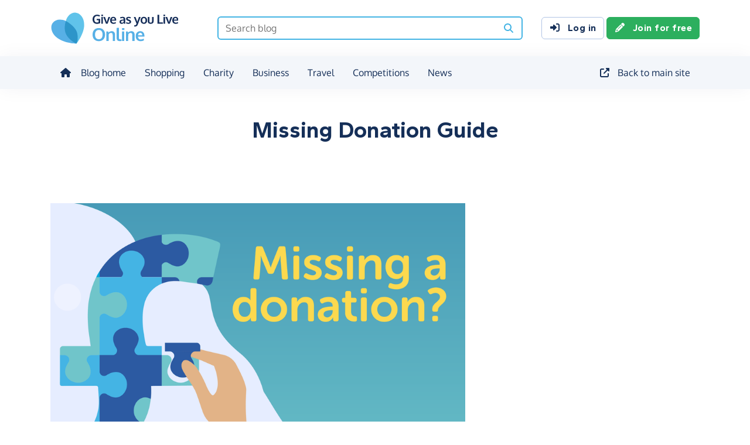

--- FILE ---
content_type: text/html;charset=UTF-8
request_url: https://www.giveasyoulive.com/blog/missing-donation-guide
body_size: 9144
content:
<!DOCTYPE html>
<html lang="en">
<head>
	<meta charset="UTF-8" />
<meta name="viewport" content="width=device-width,initial-scale=1" />
<title>Missing Donation Guide | Give as you Live Online</title>
<link rel="preconnect" href="https://www.giveasyoulive.com" crossorigin />
<link rel="preconnect" href="https://assets.giveasyoulive.com" crossorigin />
<link rel="preload" as="font" type="font/woff2" href="https://assets.giveasyoulive.com/fonts/oxygen-regular.woff2" crossorigin  /><link rel="preload" as="font" type="font/woff2" href="https://assets.giveasyoulive.com/fonts/oxygen-bold.woff2" crossorigin  /><link rel="preload" as="font" type="font/woff2" href="https://assets.giveasyoulive.com/fonts/gantari-bold.woff2" crossorigin  />
<link rel="stylesheet" href="https://assets.giveasyoulive.com/styles/css/blog-gayl.fb39253b2870dc32f031.css" />
<link rel="preload" as="script" href="https://assets.giveasyoulive.com/scripts/core.65c3fa8c4e80e5622bdb.js"  /><link rel="preload" as="script" href="https://assets.giveasyoulive.com/scripts/blog-gayl.9b53c617a57ca5839bed.js"  /><link rel="preload" as="script" href="https://assets.giveasyoulive.com/scripts/gayl-icons.3cf1603b6a50c9778258.js"  /><link rel="preload" as="script" href="https://assets.giveasyoulive.com/scripts/core-async.087d10ed0789db672a03.js"  />
<link rel="dns-prefetch" href="https://www.google-analytics.com" />
<link rel="dns-prefetch" href="https://region1.analytics.google.com" />
<link rel="dns-prefetch" href="https://www.google.com" />
<link rel="dns-prefetch" href="https://www.googleadservices.com" />
<link rel="dns-prefetch" href="https://www.googletagmanager.com" />
<link rel="dns-prefetch" href="https://www.heapanalytics.com" />
<link rel="dns-prefetch" href="https://cdn.heapanalytics.com" />
<link rel="dns-prefetch" href="https://static.zdassets.com" />
<link rel="dns-prefetch" href="https://giveasyoulive.zendesk.com" />
<link rel="dns-prefetch" href="https://browser.sentry-cdn.com" />
<link rel="dns-prefetch" href="https://www.facebook.com" />
<link rel="dns-prefetch" href="https://connect.facebook.net" />
<link rel="dns-prefetch" href="https://static.ads-twitter.com" />
<link rel="dns-prefetch" href="https://cdn.pushalert.co" />
<meta property="og:title" content="Missing Donation Guide" />
<meta name="description" content="If you haven&#39;t received a donation you were expecting, you can let us know by submitting a claim. Our handy guide will help with any questions you have." />
<meta property="og:description" content="If you haven&#39;t received a donation you were expecting, you can let us know by submitting a claim. Our handy guide will help with any questions you have." />
<meta property="og:url" content="https://www.giveasyoulive.com/blog/missing-donation-guide" />
<meta property="og:type" content="website" />
<meta property="og:locale" content="en_gb" />
<meta property="og:image" content="https://www.giveasyoulive.com/blog/wp-content/uploads/2022/10/Copy-of-Featured-Charity-Blog-Headers-3-2-768x432.png" />
<meta name="twitter:image" content="https://www.giveasyoulive.com/blog/wp-content/uploads/2022/10/Copy-of-Featured-Charity-Blog-Headers-3-2-768x432.png" />
<meta name="twitter:site" content="@giveasyoulive" />
<meta name="twitter:card" content="summary_large_image" />
<meta name="title:title" content="Missing Donation Guide" />
<link rel="canonical" href="https://www.giveasyoulive.com/blog/missing-donation-guide">
<meta property="fb:app_id" content="134270559986037" />
<link rel="chrome-webstore-item" href="https://chrome.google.com/webstore/detail/fceblikkhnkbdimejiaapjnijnfegnii" />
<meta name="google-site-verification" content="hfaYK6MGoukLYLS0pPmmF7Lf1eVLev7tj-egu09KanE" />
<script type="application/ld+json">
{
"@context": "https://schema.org", 
"@type": "BlogPosting", 
"breadcrumb": {
"@type": "BreadcrumbList",
"itemListElement": [
{
"@type": "ListItem",
"position": 1,
"name": "Missing Donation Guide",
"item": "https://www.giveasyoulive.com/blog/missing-donation-guide"
}
]
},
"headline": "Missing Donation Guide",
"image": "https://www.giveasyoulive.com/blog/wp-content/uploads/2022/10/Copy-of-Featured-Charity-Blog-Headers-3-2-768x432.png", 
"url": "https://www.giveasyoulive.com/blog/missing-donation-guide",
"datePublished": "2022-10-04",
"dateCreated": "2022-10-04",
"dateModified": "2023-09-05",
"author": {
"@type": "Organization",
"name": "Give as you Live Donate",
"url": "https://www.giveasyoulive.com",
"logo": "https://www.giveasyoulive.com/facebook-200x200.png"
},
"publisher": {
"@type": "Organization",
"name": "Give as you Live Donate",
"url": "https://www.giveasyoulive.com",
"logo": {
"@type":"ImageObject",
"url":"https://www.giveasyoulive.com/facebook-200x200.png"
}
},
"mainEntityOfPage":{
"@type":"WebPage",
"@id":"https://www.giveasyoulive.com/blog/"
}
}
</script>
<link rel="alternate" type="application/rss+xml" title="Give as you Live Online Blog &raquo; Feed" href="https://www.giveasyoulive.com/blog/feed/" />
<link rel="icon" href="/favicon.ico" sizes="32x32">
<link rel="icon" href="/favicon.svg" type="image/svg+xml">
<link rel="apple-touch-icon" href="/apple-touch-icon.png">
<meta name="theme-color" content="#44b4e4">		</head>
<body class="browser--chrome os--macos device--desktop page--blog--post">
	
	<a class="visually-hidden visually-hidden-focusable" href="#content">Skip to main content</a>

	
				<header class="header">
	<div class="container">
		<div class="row d-flex align-items-center ">
											<div class="order-first col col-md-4 col-lg-3">
					<a href="/">
						<picture><source srcset="/images/common/logos/gayl/2023/lc/online.svg" type="image/svg+xml" /><img src="/images/common/logos/gayl/2023/lc/online.png" alt="Give as you Live Online" class="brand-logo img-fluid"  width="583" height="150"     /></picture>					</a>
				</div>
			
							<div class="col-12 col-lg order-last order-lg-0 header-search-container">
										<form action="/blog" method="GET" id="js-nav-search" class="searchbox-form" role="search" data-rows="10">
						<div class="input-group">
							<input tabindex="0" type="text" class="searchbox-input" id="nav-search" name="s" placeholder="Search blog" aria-label="Search blog" value="" autocomplete="off" spellcheck="false" />
							<button class="searchbox-button" aria-label="Search"><i class="fa-solid fa-fw  fa-magnifying-glass"   ></i></button>
						</div>
					</form>
				</div>
			
							<div class="d-none d-lg-block col-12 col-lg-auto ms-auto">
					<a class="btn btn-default" href="/login"><i class="fa-solid fa-fw  fa-right-to-bracket"   ></i> Log in</a>
					<a class="btn btn-green" href="/join"><i class="fa-solid fa-fw  fa-pencil"   ></i> Join for free</a>
				</div>
			
						
										<div class="order-2 col-auto d-lg-none ms-auto text-end">
					<button class="nav-toggler" type="button" data-toggle="nav-mobile" aria-haspopup="true" aria-expanded="false" aria-label="Open menu">
						<i class="fa-solid fa-fw fa-lg mb-1 fa-bars"   ></i> <span>Menu</span>
					</button>
				</div>
					</div>
	</div>
</header>	
				<section class="nav-container navbar">
	<div class="container">
		<nav id="nav-menu" class="nav-mobile-collapse" aria-label="Main navigation">
						<button class="nav-toggler" type="button" data-toggle="nav-mobile" aria-haspopup="true" aria-expanded="false">
				<span class="nav-toggler-icon"><i class="fa-solid fa-fw fa-2x fa-circle-xmark" title="Close"  ></i></span>
			</button>
						<ul>
				<li><a class="nav-item" href="/blog"><i class="fa-solid fa-fw  fa-house me-1"   ></i> Blog home</a></li>
				<li><a class="nav-item" href="/blog/category/shopping">Shopping</a></li>
				<li><a class="nav-item" href="/blog/category/charity">Charity</a></li>
				<li><a class="nav-item" href="/blog/category/business">Business</a></li>
				<li><a class="nav-item" href="/blog/category/travel">Travel</a></li>
				<li><a class="nav-item" href="/blog/category/competitions">Competitions</a></li>
				<li><a class="nav-item" href="/blog/category/news">News</a></li>

				<li class="ms-auto"><a class="nav-item" href="/"><i class="fa-solid fa-fw  fa-up-right-from-square"   ></i> Back to main site</a></li>

								
													<li class="mt-2 d-lg-none">
						<div class="btn-set">
							<a class="btn btn-block btn-green" href="/join"><i class="fa-solid fa-fw  fa-pencil"   ></i> Join for free</a>
							<a class="btn btn-block btn-default" href="/login?rurl=%2Fblog%2Fmissing-donation-guide"><i class="fa-solid fa-fw  fa-right-to-bracket"   ></i> Log in</a>
						</div>
					</li>
							</ul>
		</nav>
	</div>
</section>	
		<main id="content" class="">
				
<section class="band band-header   bg-white text-center">
	<div class="container">
									<h1 class="pagetitle-md mw-60ch">Missing Donation Guide</h1>
					
			</div>
</section>
<section class="band">
	<div id="blog-post" class="container">
		<div class="row justify-content-between">
			<div class="col-12 col-lg-8">
				
				
				
																				
					
										
					
																				
																<!-- wp:image {"align":"center","id":41439,"width":708,"height":536,"sizeSlug":"large","linkDestination":"custom","className":"aligncenter size-large is-resized"} -->
									
																				
					
										
					
																				
																<figure class="wp-block-image aligncenter size-large is-resized"><a href="https://give.as/VXuYm" target="_blank" rel="noopener"><img src="https://www.giveasyoulive.com/blog/wp-content/uploads/2022/10/2532639c-1cc4-4c34-86e0-32b609248ced.png" alt="" class="wp-image-41439" style="width:708px;height:536px" width="708" height="536"/></a></figure>
									
																				
					
										
					
																				
																<!-- /wp:image -->
									
																				
					
										
					
																				
														
																				
					
										
					
																				
																<!-- wp:heading {"style":{"typography":{"fontSize":25}},"className":"wp-block-heading"} -->
									
																				
																
										
					
																				
																<h2 class="wp-block-heading" style="font-size:25px">Missing a donation? We can help.</h2>
									
																				
					
										
					
																				
																<!-- /wp:heading -->
									
																				
					
										
					
																				
														
																				
					
										
					
																				
																<!-- wp:paragraph {"fontSize":"medium"} -->
									
																				
																
										
					
																				
																<p class="has-medium-font-size">If you were expecting a donation that hasn't appeared in <a href="https://give.as/V8QRe" target="_blank" rel="noreferrer noopener">your account</a>, you can let us know by submitting a <a href="https://give.as/9aALT" target="_blank" rel="noreferrer noopener">claim</a> for a missing donation. We will then contact the retailer to track the donation down for you!</p>
									
																				
					
										
					
																				
																<!-- /wp:paragraph -->
									
																				
					
										
					
																				
														
																				
					
										
					
																				
																<!-- wp:spacer {"height":"21px"} -->
									
																				
					
										
					
																				
																<div style="height:21px" aria-hidden="true" class="wp-block-spacer"></div>
									
																				
					
										
					
																				
																<!-- /wp:spacer -->
									
																				
					
										
					
																				
														
																				
					
										
					
																				
																<!-- wp:paragraph {"align":"left"} -->
									
																				
																
										
					
																				
																<p class="has-text-align-left"><strong>Contents:</strong></p>
									
																				
					
										
					
																				
																<!-- /wp:paragraph -->
									
																				
					
										
					
																				
														
																				
					
										
					
																				
																<!-- wp:list {"ordered":true} -->
									
																				
					
										
					
																				
																<ol><!-- wp:list-item -->
									
																				
					
										
					
																				
																<li><a href="#how-long">How long does it take for a donation to show in my account?</a></li>
									
																				
					
										
					
																				
																<!-- /wp:list-item -->
									
																				
					
										
					
																				
														
																				
					
										
					
																				
																<!-- wp:list-item -->
									
																				
					
										
					
																				
																<li><a href="#no-donation">Why haven't I received a donation?</a></li>
									
																				
					
										
					
																				
																<!-- /wp:list-item -->
									
																				
					
										
					
																				
														
																				
					
										
					
																				
																<!-- wp:list-item -->
									
																				
					
										
					
																				
																<li><a href="#make-">How do I make a claim?</a></li>
									
																				
					
										
					
																				
																<!-- /wp:list-item -->
									
																				
					
										
					
																				
														
																				
					
										
					
																				
																<!-- wp:list-item -->
									
																				
					
										
					
																				
																<li><a href="#what-details">What details will I need to submit a claim?</a></li>
									
																				
					
										
					
																				
																<!-- /wp:list-item -->
									
																				
					
										
					
																				
														
																				
					
										
					
																				
																<!-- wp:list-item -->
									
																				
					
										
					
																				
																<li><a href="#after-claim">What will happen after I make a Claim?</a></li>
									
																				
					
										
					
																				
																<!-- /wp:list-item --></ol>
									
																				
					
										
					
																				
																<!-- /wp:list -->
									
																				
					
										
					
																				
														
																				
					
										
					
																				
																<!-- wp:buttons -->
									
																				
					
										
					
																				
																<div class="wp-block-buttons"><!-- wp:button {"backgroundColor":"vivid-green-cyan"} -->
									
																				
					
										
					
																				
																<div class="wp-block-button"><a class="wp-block-button__link has-vivid-green-cyan-background-color has-background wp-element-button" href="https://give.as/PxQvi" target="_blank" rel="noreferrer noopener">Report a missing donation &gt;</a></div>
									
																				
					
										
					
																				
																<!-- /wp:button --></div>
									
																				
					
										
					
																				
																<!-- /wp:buttons -->
									
																				
					
										
					
																				
														
																				
					
										
					
																				
																<!-- wp:separator {"opacity":"css","className":"has-css-opacity"} -->
									
																				
					
										
					
																				
																<hr class="wp-block-separator has-css-opacity"/>
									
																				
					
										
					
																				
																<!-- /wp:separator -->
									
																				
					
										
					
																				
														
																				
					
										
					
																				
																<!-- wp:heading {"style":{"typography":{"fontSize":25}},"className":"wp-block-heading"} -->
									
																				
																
										
					
																				
																<h2 class="wp-block-heading" id="how-long" style="font-size:25px">How long does it take for a donation to show in my account?</h2>
									
																				
					
										
					
																				
																<!-- /wp:heading -->
									
																				
					
										
					
																				
														
																				
					
										
					
																				
																<!-- wp:columns -->
									
																				
					
										
					
																				
																<div class="wp-block-columns"><!-- wp:column -->
									
																				
					
										
					
																				
																<div class="wp-block-column"><!-- wp:image {"align":"center","id":42690,"width":200,"height":300,"sizeSlug":"full","linkDestination":"custom","className":"aligncenter size-full is-resized"} -->
									
																				
					
										
					
																				
																<figure class="wp-block-image aligncenter size-full is-resized"><a href="https://give.as/VXuYm" target="_blank" rel="noreferrer noopener"><img src="https://www.giveasyoulive.com/blog/wp-content/uploads/2022/10/Untitled-design-14.png" alt="" class="wp-image-42690" style="width:200px;height:300px" width="200" height="300"/></a></figure>
									
																				
					
										
					
																				
																<!-- /wp:image --></div>
									
																				
					
										
					
																				
																<!-- /wp:column -->
									
																				
					
										
					
																				
														
																				
					
										
					
																				
																<!-- wp:column {"verticalAlignment":"top"} -->
									
																				
					
										
					
																				
																<div class="wp-block-column is-vertically-aligned-top"><!-- wp:spacer {"height":"47px"} -->
									
																				
					
										
					
																				
																<div style="height:47px" aria-hidden="true" class="wp-block-spacer"></div>
									
																				
					
										
					
																				
																<!-- /wp:spacer -->
									
																				
					
										
					
																				
														
																				
					
										
					
																				
																<!-- wp:paragraph -->
									
																				
																
										
					
																				
																<p>Donations can take up to 7 days to appear in your account. This is because we require data from the retailer before we can update your account. Most retailers are quick to send us the required information and in the majority of cases, your donation will appear in your account quickly after the purchase.</p>
									
																				
					
										
					
																				
																<!-- /wp:paragraph --></div>
									
																				
					
										
					
																				
																<!-- /wp:column --></div>
									
																				
					
										
					
																				
																<!-- /wp:columns -->
									
																				
					
										
					
																				
														
																				
					
										
					
																				
																<!-- wp:separator {"opacity":"css","className":"has-css-opacity"} -->
									
																				
					
										
					
																				
																<hr class="wp-block-separator has-css-opacity"/>
									
																				
					
										
					
																				
																<!-- /wp:separator -->
									
																				
					
										
					
																				
														
																				
					
										
					
																				
																<!-- wp:heading {"textAlign":"left","style":{"typography":{"fontSize":25}},"className":"wp-block-heading"} -->
									
																				
																
										
					
																				
																<h2 class="wp-block-heading has-text-align-left" id="no-donation" style="font-size:25px">Why haven't I received my donation?</h2>
									
																				
					
										
					
																				
																<!-- /wp:heading -->
									
																				
					
										
					
																				
														
																				
					
										
					
																				
																<!-- wp:paragraph -->
									
																				
																
										
					
																				
																<p>Most of our members raise donations without any issue, however, we advise you to follow these steps to make sure your charity receives your donation every time:</p>
									
																				
					
										
					
																				
																<!-- /wp:paragraph -->
									
																				
					
										
					
																				
														
																				
					
										
					
																				
																<!-- wp:list {"ordered":true} -->
									
																				
					
										
					
																				
																<ol><!-- wp:list-item -->
									
																				
					
										
					
																				
																<li><strong> Use Give as you Live Online each time you shop</strong>: Make sure you click through to the retailer from our <a href="https://give.as/oUOqR" target="_blank" rel="noreferrer noopener">website</a>, <a href="https://give.as/nlxVJ" target="_blank" rel="noreferrer noopener">App</a> or <a href="https://give.as/dNoVI" target="_blank" rel="noreferrer noopener">Donation Reminder</a>.</li>
									
																				
					
										
					
																				
																<!-- /wp:list-item -->
									
																				
					
										
					
																				
														
																				
					
										
					
																				
																<!-- wp:list-item -->
									
																				
					
										
					
																				
																<li><strong> Only use voucher Codes provided by Give as you Live Online:</strong> We have endless amounts of <a href="https://give.as/lm1Vd" target="_blank" rel="noreferrer noopener">great offers</a> that you can use! Try not to use any voucher codes from anywhere else as your donations might be declined by the retailer.</li>
									
																				
					
										
					
																				
																<!-- /wp:list-item -->
									
																				
					
										
					
																				
														
																				
					
										
					
																				
																<!-- wp:list-item -->
									
																				
					
										
					
																				
																<li><strong>Check retailer's terms and conditions before you shop:</strong> You can view a retailer's terms and conditions on their <a href="https://give.as/1ISk6" target="_blank" rel="noreferrer noopener">store page</a> on Give as you Live Online. It is important to check the store's donation rates and important information before you shop as some of our stores have restrictions, such as only donating if you're a new customer.</li>
									
																				
					
										
					
																				
																<!-- /wp:list-item -->
									
																				
					
										
					
																				
														
																				
					
										
					
																				
																<!-- wp:list-item -->
									
																				
					
										
					
																				
																<li><strong>Disable Antivirus software or amend your settings:</strong> If you want to use adblockers/antivirus software you will need to amend your settings to make sure your visits get tracked to the retailer. We recommend that you either disable the software or <a href="https://give.as/lBpVm" target="_blank" rel="noreferrer noopener">add our whitelist</a>. Make sure cookies are enabled on your web browser too.</li>
									
																				
					
										
					
																				
																<!-- /wp:list-item -->
									
																				
					
										
					
																				
														
																				
					
										
					
																				
																<!-- wp:list-item -->
									
																				
					
										
					
																				
																<li><strong>Complete your shop in one go:</strong> Try to complete your shop in one visit to make sure that it has been tracked properly. Making multiple visits might result in your shop being credited to another website.</li>
									
																				
					
										
					
																				
																<!-- /wp:list-item -->
									
																				
					
										
					
																				
														
																				
					
										
					
																				
																<!-- wp:list-item -->
									
																				
					
										
					
																				
																<li><strong>Avoid making returns:</strong> If you cancel or return something from your order, your donation won't be credited.</li>
									
																				
					
										
					
																				
																<!-- /wp:list-item --></ol>
									
																				
					
										
					
																				
																<!-- /wp:list -->
									
																				
					
										
					
																				
														
																				
					
										
					
																				
																<!-- wp:paragraph -->
									
																				
																
										
					
																				
																<p>If you are ever unsure about a donation, our <a href="https://give.as/ZwkjG" target="_blank" rel="noreferrer noopener">help team</a> will be able to assist you.</p>
									
																				
					
										
					
																				
																<!-- /wp:paragraph -->
									
																				
					
										
					
																				
														
																				
					
										
					
																				
																<!-- wp:buttons -->
									
																				
					
										
					
																				
																<div class="wp-block-buttons"><!-- wp:button {"backgroundColor":"vivid-green-cyan"} -->
									
																				
					
										
					
																				
																<div class="wp-block-button"><a class="wp-block-button__link has-vivid-green-cyan-background-color has-background wp-element-button" href="http://give.as/5uy7N" target="_blank" rel="noreferrer noopener">Report a missing donation &gt;</a></div>
									
																				
					
										
					
																				
																<!-- /wp:button --></div>
									
																				
					
										
					
																				
																<!-- /wp:buttons -->
									
																				
					
										
					
																				
														
																				
					
										
					
																				
																<!-- wp:separator {"opacity":"css","className":"has-css-opacity"} -->
									
																				
					
										
					
																				
																<hr class="wp-block-separator has-css-opacity"/>
									
																				
					
										
					
																				
																<!-- /wp:separator -->
									
																				
					
										
					
																				
														
																				
					
										
					
																				
																<!-- wp:heading {"textAlign":"left","style":{"typography":{"fontSize":25}},"className":"wp-block-heading"} -->
									
																				
																
										
					
																				
																<h2 class="wp-block-heading has-text-align-left" id="make-" style="font-size:25px">How do I make a claim?</h2>
									
																				
					
										
					
																				
																<!-- /wp:heading -->
									
																				
					
										
					
																				
														
																				
					
										
					
																				
																<!-- wp:columns {"verticalAlignment":"center"} -->
									
																				
					
										
					
																				
																<div class="wp-block-columns are-vertically-aligned-center"><!-- wp:column {"verticalAlignment":"center","width":"66.66%"} -->
									
																				
					
										
					
																				
																<div class="wp-block-column is-vertically-aligned-center" style="flex-basis:66.66%"><!-- wp:paragraph -->
									
																				
																
										
					
																				
																<p>If you've used <a href="https://give.as/6zFSZ" target="_blank" rel="noreferrer noopener">Give as you Live Online</a> but your donation hasn't automatically appeared in your account within 7 days, please let us know by <a href="http://give.as/5uy7N" target="_blank" rel="noreferrer noopener">submitting a claim. </a>We can accept claims up to 100 days old.</p>
									
																				
					
										
					
																				
																<!-- /wp:paragraph -->
									
																				
					
										
					
																				
														
																				
					
										
					
																				
																<!-- wp:paragraph -->
									
																				
																
										
					
																				
																<p>If a donation has been added to your account and is not the amount you expected - you can submit a claim for an<a href="http://give.as/5uy7N" target="_blank" rel="noreferrer noopener"> incorrect donation</a>. If a donation was added to your account but has since been declined by the retailer, you can submit a claim for <a href="http://give.as/5uy7N" target="_blank" rel="noreferrer noopener">declined donation.</a></p>
									
																				
					
										
					
																				
																<!-- /wp:paragraph --></div>
									
																				
					
										
					
																				
																<!-- /wp:column -->
									
																				
					
										
					
																				
														
																				
					
										
					
																				
																<!-- wp:column {"verticalAlignment":"center","width":"33.33%"} -->
									
																				
					
										
					
																				
																<div class="wp-block-column is-vertically-aligned-center" style="flex-basis:33.33%"><!-- wp:image {"align":"right","id":41508,"width":271,"height":338,"sizeSlug":"large","linkDestination":"custom","className":"alignright size-large is-resized"} -->
									
																				
					
										
					
																				
																<figure class="wp-block-image alignright size-large is-resized"><a href="https://give.as/VXuYm" target="_blank" rel="noopener"><img src="https://www.giveasyoulive.com/blog/wp-content/uploads/2022/10/Untitled-design-1-1.png" alt="" class="wp-image-41508" style="width:271px;height:338px" width="271" height="338"/></a></figure>
									
																				
					
										
					
																				
																<!-- /wp:image --></div>
									
																				
					
										
					
																				
																<!-- /wp:column --></div>
									
																				
					
										
					
																				
																<!-- /wp:columns -->
									
																				
					
										
					
																				
														
																				
					
										
					
																				
																<!-- wp:separator {"opacity":"css","className":"has-css-opacity"} -->
									
																				
					
										
					
																				
																<hr class="wp-block-separator has-css-opacity"/>
									
																				
					
										
					
																				
																<!-- /wp:separator -->
									
																				
					
										
					
																				
														
																				
					
										
					
																				
																<!-- wp:heading {"style":{"typography":{"fontSize":25}},"className":"wp-block-heading"} -->
									
																				
																
										
					
																				
																<h2 class="wp-block-heading" id="what-details" style="font-size:25px">What details will I need to submit a claim?</h2>
									
																				
					
										
					
																				
																<!-- /wp:heading -->
									
																				
					
										
					
																				
														
																				
					
										
					
																				
																<!-- wp:paragraph -->
									
																				
																
										
					
																				
																<p>To submit a claim, please have ready the following details. These will be on the receipt from your shop:</p>
									
																				
					
										
					
																				
																<!-- /wp:paragraph -->
									
																				
					
										
					
																				
														
																				
					
										
					
																				
																<!-- wp:list -->
									
																				
					
										
					
																				
																<ul><!-- wp:list-item -->
									
																				
					
										
					
																				
																<li>The date of your shop</li>
									
																				
					
										
					
																				
																<!-- /wp:list-item -->
									
																				
					
										
					
																				
														
																				
					
										
					
																				
																<!-- wp:list-item -->
									
																				
					
										
					
																				
																<li>Order reference</li>
									
																				
					
										
					
																				
																<!-- /wp:list-item -->
									
																				
					
										
					
																				
														
																				
					
										
					
																				
																<!-- wp:list-item -->
									
																				
					
										
					
																				
																<li>Order amount</li>
									
																				
					
										
					
																				
																<!-- /wp:list-item --></ul>
									
																				
					
										
					
																				
																<!-- /wp:list -->
									
																				
					
										
					
																				
														
																				
					
										
					
																				
																<!-- wp:buttons -->
									
																				
					
										
					
																				
																<div class="wp-block-buttons"><!-- wp:button {"backgroundColor":"vivid-green-cyan"} -->
									
																				
					
										
					
																				
																<div class="wp-block-button"><a class="wp-block-button__link has-vivid-green-cyan-background-color has-background wp-element-button" href="https://give.as/5uy7N" target="_blank" rel="noreferrer noopener">Report a missing donation &gt;</a></div>
									
																				
					
										
					
																				
																<!-- /wp:button --></div>
									
																				
					
										
					
																				
																<!-- /wp:buttons -->
									
																				
					
										
					
																				
														
																				
					
										
					
																				
																<!-- wp:separator {"opacity":"css","className":"has-css-opacity"} -->
									
																				
					
										
					
																				
																<hr class="wp-block-separator has-css-opacity"/>
									
																				
					
										
					
																				
																<!-- /wp:separator -->
									
																				
					
										
					
																				
														
																				
					
										
					
																				
																<!-- wp:heading {"style":{"typography":{"fontSize":25}},"className":"wp-block-heading"} -->
									
																				
																
										
					
																				
																<h2 class="wp-block-heading" id="after-claim" style="font-size:25px">What will happen after I make a Claim?</h2>
									
																				
					
										
					
																				
																<!-- /wp:heading -->
									
																				
					
										
					
																				
														
																				
					
										
					
																				
																<!-- wp:paragraph -->
									
																				
																
										
					
																				
																<p>Once you have completed our claim form, our claims team will contact you to let you know that we have received your claim and submitted it to the retailer.</p>
									
																				
					
										
					
																				
																<!-- /wp:paragraph -->
									
																				
					
										
					
																				
														
																				
					
										
					
																				
																<!-- wp:columns -->
									
																				
					
										
					
																				
																<div class="wp-block-columns"><!-- wp:column {"width":"50%"} -->
									
																				
					
										
					
																				
																<div class="wp-block-column" style="flex-basis:50%"><!-- wp:image {"align":"center","id":41517,"width":271,"height":338,"sizeSlug":"large","linkDestination":"custom","className":"aligncenter size-large is-resized"} -->
									
																				
					
										
					
																				
																<figure class="wp-block-image aligncenter size-large is-resized"><a href="https://give.as/VXuYm" target="_blank" rel="noreferrer noopener"><img src="https://www.giveasyoulive.com/blog/wp-content/uploads/2022/10/Untitled-design-2-1.png" alt="" class="wp-image-41517" style="width:271px;height:338px" width="271" height="338"/></a></figure>
									
																				
					
										
					
																				
																<!-- /wp:image --></div>
									
																				
					
										
					
																				
																<!-- /wp:column -->
									
																				
					
										
					
																				
														
																				
					
										
					
																				
																<!-- wp:column {"verticalAlignment":"center","width":"50%"} -->
									
																				
					
										
					
																				
																<div class="wp-block-column is-vertically-aligned-center" style="flex-basis:50%"><!-- wp:spacer -->
									
																				
					
										
					
																				
																<div style="height:100px" aria-hidden="true" class="wp-block-spacer"></div>
									
																				
					
										
					
																				
																<!-- /wp:spacer -->
									
																				
					
										
					
																				
														
																				
					
										
					
																				
																<!-- wp:paragraph -->
									
																				
																
										
					
																				
																<p>It may take a few months for the retailer to make a decision but as soon as they've told us, we'll let you know. If the claim has been approved, you'll receive a 'thank you' email with how much has been raised.</p>
									
																				
					
										
					
																				
																<!-- /wp:paragraph -->
									
																				
					
										
					
																				
														
																				
					
										
					
																				
																<!-- wp:paragraph -->
									
																				
																
										
					
																				
																<p>We always do our best to get a successful outcome, however, we can't guarantee that all claims will be approved.</p>
									
																				
					
										
					
																				
																<!-- /wp:paragraph --></div>
									
																				
					
										
					
																				
																<!-- /wp:column --></div>
									
																				
					
										
					
																				
																<!-- /wp:columns -->
									
																				
					
										
					
																				
														
																				
					
										
					
																				
																<!-- wp:paragraph -->
									
																				
																
										
					
																				
																<p></p>
									
																				
					
										
					
																				
																<!-- /wp:paragraph -->
									
																				
					
										
					
																				
														
																				
					
										
					
																				
																<!-- wp:separator {"opacity":"css","className":"has-css-opacity"} -->
									
																				
					
										
					
																				
																<hr class="wp-block-separator has-css-opacity"/>
									
																				
					
										
					
																				
																<!-- /wp:separator -->
									
																				
					
										
					
																				
														
																				
					
										
					
																				
																<!-- wp:heading {"className":"wp-block-heading"} -->
									
																				
																
										
					
																				
																<h2 class="wp-block-heading">What is Give as you Live Online?</h2>
									
																				
					
										
					
																				
																<!-- /wp:heading -->
									
																				
					
										
					
																				
														
																				
					
										
					
																				
																<!-- wp:paragraph -->
									
																				
																
										
					
																														
																<p><a href="https://give.as/Z7Tey" target="_blank" rel="noreferrer noopener">Give as you Live Online</a>&nbsp;is a FREE online fundraising platform that has raised over &pound;39&nbsp;million for UK charities just through online shopping. There are over 6,000 stores listed and over 200,000 charities available to support. Sign up, click through Give as you Live Online and raise free donations whenever you shop!</p>
									
																				
					
										
					
																				
																<!-- /wp:paragraph -->
									
																				
					
										
					
																				
														
																				
					
										
					
																				
																<!-- wp:buttons -->
									
																				
					
										
					
																				
																<div class="wp-block-buttons"><!-- wp:button {"backgroundColor":"vivid-green-cyan"} -->
									
																				
					
										
					
																				
																<div class="wp-block-button"><a class="wp-block-button__link has-vivid-green-cyan-background-color has-background wp-element-button" href="https://give.as/7Vm9F" target="_blank" rel="noreferrer noopener">Sign Up &gt;</a></div>
									
																				
					
										
					
																				
																<!-- /wp:button --></div>
									
																				
					
										
					
																				
																<!-- /wp:buttons -->
									
																				
					
										
					
																				
														
																				
					
										
					
																				
																<!-- wp:paragraph -->
									
																				
																
										
					
																				
																<p></p>
									
																				
					
										
					
																				
																<!-- /wp:paragraph -->
												</div>

							<div class="col-12 col-lg-3 text-center text-md-end">
														</div>
			
							<div class="col-12 col-lg-9">
					<hr class="mt-4">
					<p class="text-sm mb-0"><em>Offers, donation rates and participating stores are correct at the time of writing and are subject to change. Please <a href="/search/stores" class="link-underline">visit the Give as you Live Online website</a> for the most up to date information.</em></p>
				</div>
					</div>
	</div>
</section>

<section class="band bg-marine-10">
	<div class="container">
		<div class="row align-items-center">
			<div class="col-12 col-md-auto">
				<h4 class="heading-xs mb-md-0">Share post:</h4>
			</div>
			<div class="col-12 col-md-auto">
				
				
				<a target="_blank" rel="nofollow noopener" href="https://www.facebook.com/sharer/sharer.php?u=https%3A%2F%2Fwww.giveasyoulive.com%2Fblog%2Fmissing-donation-guide%3Futm_campaign%3Dshare%26utm_source%3DOsharesocial%26utm_medium%3DOshare_fbPost%26utm_content%3Dblogpost%26utm_term%3D20251107"><span class="fa-layers fa-3x text-facebook fa-fw " ><i class="fa-solid fa-circle " ></i><i class="fa-inverse fa-brands fa-facebook-f" data-fa-transform="shrink-6 " title="Share on Facebook"></i></span></a>
				<a data-platform="twitter" target="_blank" rel="nofollow noopener" href="https://twitter.com/intent/tweet?text=Missing+Donation+Guide+via+%40giveasyoulive&url=https%3A%2F%2Fwww.giveasyoulive.com%2Fblog%2Fmissing-donation-guide%3Futm_campaign%3Dshare%26utm_source%3DOsharesocial%26utm_medium%3DOshare_tweet%26utm_content%3Dblogpost%26utm_term%3D20251107"><span class="fa-layers fa-3x text-twitter fa-fw " ><i class="fa-solid fa-circle " ></i><i class="fa-inverse fa-brands fa-x-twitter" data-fa-transform="shrink-6 " title="Share on Twitter"></i></span></a>
				<a data-platform="messenger" target="_blank" rel="nofollow noopener" href="https://www.facebook.com/dialog/send?app_id=134270559986037&link=https%3A%2F%2Fwww.giveasyoulive.com%2Fblog%2Fmissing-donation-guide%3Futm_campaign%3Dshare%26utm_source%3DOsharesocial%26utm_medium%3DOshare_fbmessage%26utm_content%3Dblogpost%26utm_term%3D20251107&redirect_uri=https%3A%2F%2Fwww.giveasyoulive.com%2Fblog%2Fmissing-donation-guide"><span class="fa-layers fa-3x text-messenger fa-fw " ><i class="fa-solid fa-circle " ></i><i class="fa-inverse fa-brands fa-facebook-messenger" data-fa-transform="shrink-6 " title="Share on Facebook Messenger"></i></span></a>
				<a data-platform="whatsapp" data-action="share/whatsapp/share" target="_blank" rel="nofollow noopener" href="https://web.whatsapp.com/send?text=Missing+Donation+Guide+via+%40giveasyoulive%0D%0A%0D%0Ahttps%3A%2F%2Fwww.giveasyoulive.com%2Fblog%2Fmissing-donation-guide%3Futm_campaign%3Dshare%26utm_source%3DOsharesocial%26utm_medium%3DOshare_whatsappmessage%26utm_content%3Dblogpost%26utm_term%3D20251107"><span class="fa-layers fa-3x text-whatsapp fa-fw " ><i class="fa-solid fa-circle " ></i><i class="fa-inverse fa-brands fa-whatsapp" data-fa-transform="shrink-6 " title="Share on WhatsApp"></i></span></a>
			</div>
		</div>
	</div>
</section>

	<section class="band bg-marine-25">
		<div class="container owl-container">
			<h2 class="heading-md text-center">You may also be interested in...</h2>
			<div class="js-slider owl-carousel owl-theme" data-slider-name="Featured blog posts" data-items="3" data-items-tablet="2" data-items-mobile="1" data-size="8">
									<div class="item">
						<article class="box blog mb-4">
		<div class="blog__img">
			<a href="/blog/a-note-for-donation-reminder-users">
				<img class="img-fluid w-100" src="/blog/wp-content/uploads/2024/05/Copy-of-Featured-Charity-Blog-Headers-768x432.png" alt="A Note For Donation Reminder Users" loading="lazy" />
			</a>
		</div>
		<div class="box__content text-sm">
			<h3 class="heading-xs"><a href="/blog/a-note-for-donation-reminder-users" class="text-blue">A Note For Donation Reminder Users</a></h3>
			<p>If you’ve been using the Give as you Live Online Donation Reminder you may have noticed that you don’t see the pop-up on...</p>
			<a class="btn btn-blue btn-block btn-sm" href="/blog/a-note-for-donation-reminder-users">Read more <i class="fa-solid fa-fw  fa-angle-right"   ></i></a>
		</div>
	</article>					</div>
									<div class="item">
						<article class="box blog mb-4">
		<div class="blog__img">
			<a href="/blog/keeping-your-pets-calm-during-fireworks">
				<img class="img-fluid w-100" src="/blog/wp-content/uploads/2022/10/Copy-of-Featured-Charity-Blog-Headers-16-1-768x432.png" alt="Keeping Your Pets Calm During Fireworks" loading="lazy" />
			</a>
		</div>
		<div class="box__content text-sm">
			<h3 class="heading-xs"><a href="/blog/keeping-your-pets-calm-during-fireworks" class="text-blue">Keeping Your Pets Calm During Fireworks</a></h3>
			<p>Many pet owners dread these times of year - such as Bonfire Night and New Year's Eve- when their normally happy dogs and...</p>
			<a class="btn btn-blue btn-block btn-sm" href="/blog/keeping-your-pets-calm-during-fireworks">Read more <i class="fa-solid fa-fw  fa-angle-right"   ></i></a>
		</div>
	</article>					</div>
									<div class="item">
						<article class="box blog mb-4">
		<div class="blog__img">
			<a href="/blog/15-ways-to-fundraise-this-christmas">
				<img class="img-fluid w-100" src="/blog/wp-content/uploads/2022/10/Copy-of-Featured-Charity-Blog-Headers-15-1-768x432.png" alt="15 Ways To Fundraise This Christmas" loading="lazy" />
			</a>
		</div>
		<div class="box__content text-sm">
			<h3 class="heading-xs"><a href="/blog/15-ways-to-fundraise-this-christmas" class="text-blue">15 Ways To Fundraise This Christmas</a></h3>
			<p>Raise for your favourite charity this christmas with our fundraising ideas!</p>
			<a class="btn btn-blue btn-block btn-sm" href="/blog/15-ways-to-fundraise-this-christmas">Read more <i class="fa-solid fa-fw  fa-angle-right"   ></i></a>
		</div>
	</article>					</div>
									<div class="item">
						<article class="box blog mb-4">
		<div class="blog__img">
			<a href="/blog/tips-on-how-to-reduce-food-waste">
				<img class="img-fluid w-100" src="/blog/wp-content/uploads/2022/08/Copy-of-Featured-Charity-Blog-Headers-18-768x432.png" alt="Tips On How To Reduce Food Waste" loading="lazy" />
			</a>
		</div>
		<div class="box__content text-sm">
			<h3 class="heading-xs"><a href="/blog/tips-on-how-to-reduce-food-waste" class="text-blue">Tips On How To Reduce Food Waste</a></h3>
			<p>Food waste is a serious issue that needs to be tackled. 9.5 million tonnes of food is wasted in just a year alone, our handy...</p>
			<a class="btn btn-blue btn-block btn-sm" href="/blog/tips-on-how-to-reduce-food-waste">Read more <i class="fa-solid fa-fw  fa-angle-right"   ></i></a>
		</div>
	</article>					</div>
									<div class="item">
						<article class="box blog mb-4">
		<div class="blog__img">
			<a href="/blog/5-easy-tips-to-get-your-garden-organised">
				<img class="img-fluid w-100" src="/blog/wp-content/uploads/2022/07/Copy-of-Featured-Charity-Blog-Headers-20-768x432.png" alt="5 Easy Tips To Get Your Garden Organised" loading="lazy" />
			</a>
		</div>
		<div class="box__content text-sm">
			<h3 class="heading-xs"><a href="/blog/5-easy-tips-to-get-your-garden-organised" class="text-blue">5 Easy Tips To Get Your Garden Organised</a></h3>
			<p>Clear up your garden this year and host those garden parties you've always dreamed of with our top tips to organising your...</p>
			<a class="btn btn-blue btn-block btn-sm" href="/blog/5-easy-tips-to-get-your-garden-organised">Read more <i class="fa-solid fa-fw  fa-angle-right"   ></i></a>
		</div>
	</article>					</div>
									<div class="item">
						<article class="box blog mb-4">
		<div class="blog__img">
			<a href="/blog/how-i-increased-my-charity-fundraising-without-it-costing-me-more">
				<img class="img-fluid w-100" src="/blog/wp-content/uploads/2022/06/Copy-of-Featured-Charity-Blog-Headers-22-768x432.png" alt="How I Increased My Charity Fundraising Without It Costing Me More" loading="lazy" />
			</a>
		</div>
		<div class="box__content text-sm">
			<h3 class="heading-xs"><a href="/blog/how-i-increased-my-charity-fundraising-without-it-costing-me-more" class="text-blue">How I Increased My Charity Fundraising Without It Costing Me More</a></h3>
			<p>Looking to see how you can increase your fundraising? Read up on how Michelle uses Give as you Live Online to raise donations...</p>
			<a class="btn btn-blue btn-block btn-sm" href="/blog/how-i-increased-my-charity-fundraising-without-it-costing-me-more">Read more <i class="fa-solid fa-fw  fa-angle-right"   ></i></a>
		</div>
	</article>					</div>
									<div class="item">
						<article class="box blog mb-4">
		<div class="blog__img">
			<a href="/blog/easy-plastic-swaps-you-can-make">
				<img class="img-fluid w-100" src="/blog/wp-content/uploads/2022/05/Copy-of-Featured-Charity-Blog-Headers-9-768x432.png" alt="6 Easy Plastic Swaps YOU Can Make" loading="lazy" />
			</a>
		</div>
		<div class="box__content text-sm">
			<h3 class="heading-xs"><a href="/blog/easy-plastic-swaps-you-can-make" class="text-blue">6 Easy Plastic Swaps YOU Can Make</a></h3>
			<p>Easy plastic swaps you can use to help reduce your plastic pollution. Read on to help make a difference</p>
			<a class="btn btn-blue btn-block btn-sm" href="/blog/easy-plastic-swaps-you-can-make">Read more <i class="fa-solid fa-fw  fa-angle-right"   ></i></a>
		</div>
	</article>					</div>
									<div class="item">
						<article class="box blog mb-4">
		<div class="blog__img">
			<a href="/blog/supporting-your-local-food-bank">
				<img class="img-fluid w-100" src="/blog/wp-content/uploads/2021/01/Copy-of-Featured-Charity-Blog-Headers-768x432.png" alt="A Guide To Supporting Your Local Food Bank" loading="lazy" />
			</a>
		</div>
		<div class="box__content text-sm">
			<h3 class="heading-xs"><a href="/blog/supporting-your-local-food-bank" class="text-blue">A Guide To Supporting Your Local Food Bank</a></h3>
			<p>Wondering how you can support your local food bank? Find out how, with Give as you Live.</p>
			<a class="btn btn-blue btn-block btn-sm" href="/blog/supporting-your-local-food-bank">Read more <i class="fa-solid fa-fw  fa-angle-right"   ></i></a>
		</div>
	</article>					</div>
							</div>
		</div>
	</section>
<section class="band band--dark bg-gradient-marine-teal band--signup text-center text-md-start">
	<div class="container">
		<div class="row align-items-end">
			<div class="col-md-6 col-12">
				<h2 class="heading-md">Ready to get started?</h2>
				
									<p class="text-md mb-md-0">Start shopping today - just choose a charity, enter a few details and you can be raising in minutes.</p>
							</div>
			<div class="col-md-6 col-12">
									<a href="/join" class="btn btn-xs-block btn-green btn-xl">Join for free <i class="fa-solid fa-fw  fa-angle-right"   ></i></a>
							</div>
		</div>
	</div>
</section>
	</main>

				<footer class="website-footer">
						<section class="social-footer">
			<div class="container text-center">
				<div class="row flex-nowrap justify-content-center gx-3 py-3">
											<div class="col px-1px-md-2">
							<a href="https://www.facebook.com/giveasyoulive" rel="nofollow noopener" target="_blank" aria-label="Follow us on Facebook">
								<span class="icon-block fa-layers fa-fw text-facebook">
									<i class="fa-solid fa-circle"></i>
									<i class="fa-inverse fa-brands fa-facebook-f" data-fa-transform="shrink-7"></i>
								</span>
							</a>
						</div>
											<div class="col px-1px-md-2">
							<a href="https://twitter.com/giveasyoulive" rel="nofollow noopener" target="_blank" aria-label="Follow us on Twitter/X">
								<span class="icon-block fa-layers fa-fw text-twitter">
									<i class="fa-solid fa-circle"></i>
									<i class="fa-inverse fa-brands fa-x-twitter" data-fa-transform="shrink-7"></i>
								</span>
							</a>
						</div>
											<div class="col px-1px-md-2">
							<a href="https://instagram.com/giveasyoulive" rel="nofollow noopener" target="_blank" aria-label="Follow us on Instagram">
								<span class="icon-block fa-layers fa-fw text-instagram">
									<i class="fa-solid fa-circle"></i>
									<i class="fa-inverse fa-brands fa-instagram" data-fa-transform="shrink-7"></i>
								</span>
							</a>
						</div>
											<div class="col px-1px-md-2">
							<a href="https://www.linkedin.com/company/giveasyoulive" rel="nofollow noopener" target="_blank" aria-label="Connect with us on LinkedIn">
								<span class="icon-block fa-layers fa-fw text-linkedin">
									<i class="fa-solid fa-circle"></i>
									<i class="fa-inverse fa-brands fa-linkedin-in" data-fa-transform="shrink-7"></i>
								</span>
							</a>
						</div>
											<div class="col px-1px-md-2">
							<a href="/blog"  target="_blank" aria-label="Read our blog">
								<span class="icon-block fa-layers fa-fw text-blog">
									<i class="fa-solid fa-circle"></i>
									<i class="fa-inverse fa-solid fa-bullhorn" data-fa-transform="shrink-7"></i>
								</span>
							</a>
						</div>
									</div>

				<svg width="0" height="0" class="position-absolute" aria-hidden="true"><radialGradient id="instagram-gradient" r="150%" cx="30%" cy="107%"><stop stop-color="#fc0" offset=".05"></stop><stop stop-color="#fe4a05" offset=".3"></stop><stop stop-color="#fc01d8" offset=".6"></stop><stop stop-color="#820bff" offset=".8"></stop></radialGradient></svg>			</div>
		</section>
	
				<section class="quicklinks">
			<div class="container">
				<div class="row py-3">
											<div class="col-6 col-md-3 py-3">
															<h3 class="text-md text-md-sm mb-0">Quick links</h3>
							
							<div class="js-quicklinks-1 ">
								<ul class="list-unstyled text-sm m-0">
																			<li><a href="/how-it-works" >How it works</a></li>
																			<li><a href="https://admin.giveasyoulive.com/products/give-as-you-live-online" >Info for charities</a></li>
																			<li><a href="https://corporate.giveasyoulive.com/products/give-as-you-live-online" >Info for corporates</a></li>
																			<li><a href="/about-us" >About us</a></li>
																			<li><a href="/blog" >Blog</a></li>
																			<li><a href="/help"  target="_blank">Help &amp; support</a></li>
																			<li><a href="/contact-us" >Contact us</a></li>
																	</ul>
							</div>
						</div>
											<div class="col-6 col-md-3 py-3">
															<h3 class="text-md text-md-sm mb-0">Shop &amp; compare</h3>
							
							<div class="js-quicklinks-2 ">
								<ul class="list-unstyled text-sm m-0">
																			<li><a href="/search/stores" >View all 6,000+ stores</a></li>
																			<li><a href="/voucher-codes" >Offers &amp; voucher codes</a></li>
																			<li><a href="/switch" >Compare insurance</a></li>
																			<li><a href="/search/stores/office" >Shop for business</a></li>
																			<li><a href="/travel" >Book holidays</a></li>
																			<li><a href="/search/stores?sort=NEWEST" >New stores</a></li>
																	</ul>
							</div>
						</div>
											<div class="col-6 col-md-3 py-3">
															<h3 class="text-md text-md-sm mb-0">Ways to raise</h3>
							
							<div class="js-quicklinks-3 ">
								<ul class="list-unstyled text-sm m-0">
																			<li><a href="https://donate.giveasyoulive.com/" >Donations &amp; Fundraising Pages</a></li>
																			<li><a href="/app" >Give as you Live Online App</a></li>
																			<li><a href="/donation-reminder" >Donation Reminder</a></li>
																			<li><a href="/refer" >Invite your friends</a></li>
																	</ul>
							</div>
						</div>
											<div class="col-6 col-md-3 py-3">
															<h3 class="text-md text-md-sm mb-0">Legal</h3>
							
							<div class="js-quicklinks-4 ">
								<ul class="list-unstyled text-sm m-0">
																			<li><a href="/terms" >Terms &amp; conditions</a></li>
																			<li><a href="/privacy" >Privacy policy</a></li>
																			<li><a href="/cookies" >Cookie policy</a></li>
																			<li><a href="/terms/competition" >Competition terms &amp; conditions</a></li>
																			<li><a href="/eula" >Donation Reminder EULA</a></li>
																	</ul>
							</div>
						</div>
									</div>
			</div>
		</section>
	
	
				<section class="social-proof">
			<div class="container">
				<div class="row row-cols-lg-4 align-items-center justify-content-center justify-content-md-start gy-3">
																<div class="col-6">
								<a href="https://www.fundraisingregulator.org.uk/directory/give-you-live-limited" target="_blank" rel="nofollow noopener">
		<picture><source srcset="/images/common/logos/fundraising-regulator-white.svg" type="image/svg+xml" /><img src="/images/common/logos/fundraising-regulator-white.png" alt="Give as you Live is registered with the Charity Regulator" class=" img-fluid"  width="300" height="92" loading="lazy"    /></picture>	</a>

						</div>
																<div class="col-6">
								<a href="https://ciof.org.uk/guidance-and-resources/suppliers-directory/detail?id=100" target="_blank" rel="nofollow noopener">
		<picture><source srcset="/images/common/logos/ciof-partner-white.svg" type="image/svg+xml" /><img src="/images/common/logos/ciof-partner-white.png" alt="Give as you Live is a Chartered Institute of Fundraising Corporate Member" class=" img-fluid"  width="300" height="97" loading="lazy"    /></picture>	</a>

						</div>
																<div class="col-6">
								<a href="https://www.givingtuesday.org.uk/our-partners/?search=give+as+you+live" target="_blank" rel="nofollow noopener">
		<picture><source srcset="/images/common/logos/giving-tuesday-white.svg" type="image/svg+xml" /><img src="/images/common/logos/giving-tuesday-white.png" alt="Give as you Live is a Giving Tuesday partner" class=" img-fluid"  width="280" height="120" loading="lazy"    /></picture>	</a>

						</div>
																					<div class="col-6">
								<a href="/testimonials" class="btn btn-feefo "><span class="btn-feefo__rating"><span class="btn-feefo__logo"><picture><source srcset="/images/common/logos/feefo-white.svg" type="image/svg+xml" /><img src="/images/common/logos/feefo-white.png" alt="Feefo review service" class="w-auto img-fluid"  width="300" height="71" loading="lazy"    /></picture></span><span class="btn-feefo__stars"><span role="img" aria-label="4.7 stars out of 5"><i class="fa-solid fa-fw fa-star star"></i><i class="fa-solid fa-fw fa-star star"></i><i class="fa-solid fa-fw fa-star star"></i><i class="fa-solid fa-fw fa-star star"></i><i class="fa-solid fa-fw fa-star-half-stroke star"></i></span></span></span><span class="btn-feefo__info">Rating from 3,418 reviews</span><span class="btn-feefo__award"><i class="fa-solid fa-fw me-1 fa-trophy"   ></i> Platinum Award Winner 2025</span></a>
						</div>
									</div>
			</div>
		</section>
	
		<section class="footer ">
		<div class="container">
			<p class="text-sm">&copy; Give as you Live Ltd 2025. All rights reserved. Company registered in England &amp; Wales (No. 5181419). Registered address: 	<span class="d-inline-block">Give as you Live Ltd,</span>
	<span class="d-inline-block">13 The Courtyard,</span>
	<span class="d-inline-block">Timothy's Bridge Road,</span>
	<span class="d-inline-block">Stratford-upon-Avon,</span>
	<span class="d-inline-block">Warwickshire,</span>
	<span class="d-inline-block">CV37 9NP.</span></p>
		</div>
	</section>
</footer>	
		
		
	<div class="menu-backdrop dropdown-backdrop fade" data-toggle="nav-mobile"></div>

		<div class="analytics" data-group="essential" data-type="google-analytics" data-anon="true" data-account="UA-8823204-5"  data-optimise="GTM-TRN7KXX" ></div>
	
								<div class="analytics" data-group="advertising" data-type="google-ads" data-google_conversion_id="971200846" data-google_remarketing_only="true"></div>
		
							<div class="analytics" data-group="essential" data-type="google-tag-manager" data-account="GTM-NQGZQXT" data-optimise="GTM-TRN7KXX"      data-logged-in="false" data-anon="true"></div>
		
							<div class="analytics" data-group="analytics" data-type="heap" data-account="2287986964"   ></div>
		
							<div class="analytics" data-group="analytics" data-type="zendesk" data-key="02ddbe16-993c-40be-b92c-8ed36e251520" data-is-mobile="false"   ></div>
		
							<div class="analytics" data-group="social-media" data-type="facebook" data-account="1130560640288466" ></div>
		
				
							<div class="analytics" data-group="social-media" data-type="twitter" data-account="nz1ex"></div>
		
				
				
									
					
							<div class="analytics" data-group="analytics" data-type="sentry" data-account="244482" data-key="4a8e1eeb07d043c8a8fc4f44eb975095" data-domain="giveasyoulive.com" data-env="production" ></div>
										<script  src="https://assets.giveasyoulive.com/scripts/core.65c3fa8c4e80e5622bdb.js"></script>																					<script  src="https://assets.giveasyoulive.com/scripts/blog-gayl.9b53c617a57ca5839bed.js"></script>															<script async src="https://assets.giveasyoulive.com/scripts/gayl-icons.3cf1603b6a50c9778258.js"></script>															<script async src="https://assets.giveasyoulive.com/scripts/core-async.087d10ed0789db672a03.js"></script>						

<script async src="/scripts/adpopup.js"></script></body>
</html>